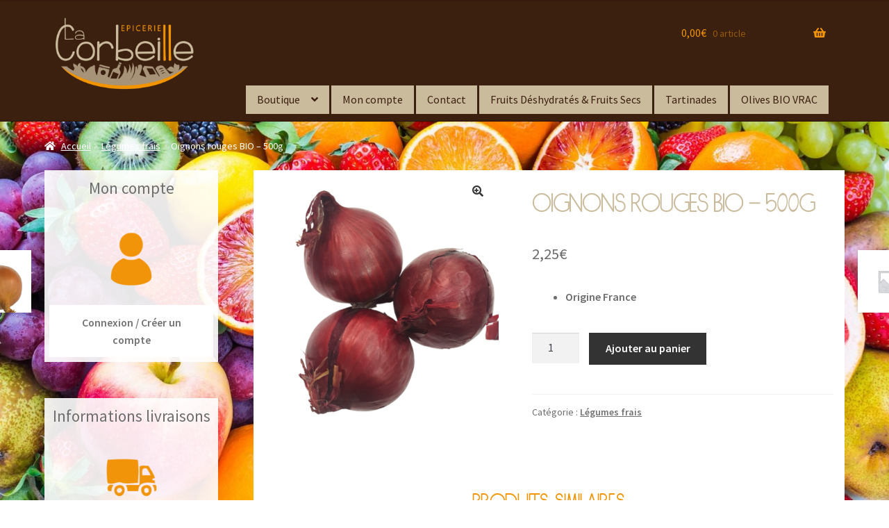

--- FILE ---
content_type: text/css
request_url: https://lacorbeille-saintnazaire-epicerie.fr/wp-content/themes/storefront_child/style.css?ver=6.9
body_size: 2327
content:
/*
Theme Name: Storefront Child Theme
Author: Fabienne Zalivadni pour Crumble Création
Author URI: http://crumble-creation.fr
Template: storefront
Description: Child theme for Storefront: 0.1
Text Domain: storefront-child
*/
/* TYPOS titres */
@font-face {
    font-family: 'skarpa_regular';
    src: url('./fonts/skarpa_regular.eot');
    src: url('./fonts/skarpa_regular.eot?#iefix') format('embedded-opentype'),
         url('./fonts/skarpa_regular.woff2') format('woff2'),
         url('./fonts/skarpa_regular.woff') format('woff'),
         url('./fonts/skarpa_regular.ttf') format('truetype'),
         url('./fonts/skarpa_regular.svg#skarpa_regular') format('svg');
    font-weight: normal;
    font-style: normal;
}
@font-face {
    font-family: 'skarpa';
    src: url('./fonts/skarpa.eot');
    src: url('./fonts/skarpa.eot?#iefix') format('embedded-opentype'),
         url('./fonts/skarpa.woff2') format('woff2'),
         url('./fonts/skarpa.woff') format('woff'),
         url('./fonts/skarpa.ttf') format('truetype'),
         url('./fonts/skarpa.svg#skarpa_regular') format('svg');
    font-weight: normal;
    font-style: normal;
}

/* MARRON : #3b1f0f // ORANGE : #f29400 // BEIGE : #cbbb9d // BEIGE FONCE : #a69378 */

/* TITRES */
h1, h2, h3 { font-family: 'skarpa_regular'; }
h1 { font-size: 2em; color: #cbbb9d; text-transform: uppercase; margin-top: 1em; }
h2 {  font-size: 1.5em; color: #f29400; text-transform: uppercase; margin-top: 0.5em; }
h3 { font-size: 1.3em; color: #3b1f0f; text-transform: uppercase; margin-top: 0.5em!important;   }

/* TITRES BOUTIQUE */
h2.section-title { color: #3b1f0f;  }
h2.woocommerce-loop-category__title { color: #a69378; }
ul.products li.product.product-category .woocommerce-loop-category__title, ul.products li.product.product-category h2 { font-size: 1.7em; }

h2.woocommerce-loop-product__title { color: #3b1f0f; }
ul.products li.product .woocommerce-loop-product__title, ul.products li.product h2 { font-size: 1.5em; text-transform:lowercase;  text-transform: capitalize; }
ul.products li.product.product-category h2 mark.count { font-size: 0.7em; color: #3b1f0f; font-weight:400; font-family: "Source Sans Pro",HelveticaNeue-Light,"Helvetica Neue Light","Helvetica Neue",Helvetica,Arial,"Lucida Grande",sans-serif; }
.single-product div.product .product_meta .sku_wrapper { display :none; }

/* TOUTES PAGES */
.left-sidebar .content-area { padding:1em; background-color: rgba(255,255,255,1); }
div#secondary .widget { padding:0.5em; }
div#secondary .widget-title { color: #3b1f0f; }
div#secondary .widget { background-color: rgba(255,255,255,0.9); }
.site-content { background-color: rgba(203,187,157,0.0); }
body:not(.page-template-template-homepage) .site-content { padding-top:1em;}
.left-sidebar .content-area { padding-top:0em; }
main#main.site-main { padding-top:0em; }
p { text-align:justify}

/* HEADER */

.site-header { padding-top:0em; }
.site-branding { margin-bottom:-2em; }
.woocommerce-active .site-header .site-search { display:none; }
.woocommerce-active .site-header .site-branding { width:50%; margin-right:0; }
div.storefront-primary-navigation { width:100%; }
.woocommerce-active .site-header .main-navigation{ float: none; width : 100%; }

.woocommerce-active .site-header .site-header-cart { float: right; display: block;  top: -5em; }

/* TOP MENU */
div.storefront-primary-navigation { background-color: rgba(59,31,15,1); padding: 0.5em; }
.main-navigation ul.menu, .main-navigation ul.nav-menu { text-align: right!important; width:100%!important; } 
.main-navigation ul.menu > li > a, .main-navigation ul.nav-menu > li > a { padding: 0.5em 1em; background-color: #cbbb9d; color: #3b1f0f; }
.main-navigation ul.menu > li > a:hover, .main-navigation ul.nav-menu > li > a:hover { background-color: #f29400; color: #fff; }
.main-navigation ul li a:hover, .main-navigation ul li:hover > a, .site-title a:hover, .site-header ul.menu li.current-menu-item > a { color:#fff; }
header#masthead {z-index:1;}

/* FIL D'ARIANE */
.storefront-breadcrumb { padding:0.5em 0; margin:0; }
.woocommerce-breadcrumb a, .woocommerce-breadcrumb { color: #fff; }
.woocommerce-breadcrumb a:hover, .woocommerce-breadcrumb:hover { color: #000; }

/* PAGE D'ACCUEIL */
.wc-block-featured-category .wc-block-featured-category__title { background-color: #f29400; padding-top: 1em; }
.wc-block-featured-category__link { padding-top:5em; }
.wc-block-featured-category__title { z-index:0; }

/*
.page-template-template-homepage .entry-header, .page-template-template-homepage .entry-content { max-width: 100%;  }
.page-template-template-homepage.has-post-thumbnail .type-page.has-post-thumbnail .entry-title { color: #f29400; font-weight: 400; padding-top: 0em!important; }
.page-template-template-homepage.has-post-thumbnail .type-page.has-post-thumbnail {   }
div.entry-content.loaded { background-color: #f7f5f0; padding: 2em 1em; text-align:left; }
div.entry-content.loaded h2 { font-weight: 400; }
div.entry-content.loaded h3 { color: #f29400; font-weight: 400; margin-top:1em;}

div#accueil-edito { width: 38%; display:inline-block; float:left; margin-right:2%; clear: both; }
div#accueil-vignettes h2 { color: #f29400; text-align:right; border-bottom:1px solid #f29400; }
div#accueil-vignettes { width:60%; display:inline-block; clear: both; }
div#accueil-vignettes figure { width:250px; height:250px; display: inline-block; float:left; margin:auto; padding: 0.5em; }
div#accueil-vignettes figure img { width: auto; max-width:100%; height:auto; margin-bottom:1em; border-radius:10px; border: 1px solid #f29400; }
div#accueil-vignettes .wp-caption .wp-caption-text { color: #fff; position: absolute; margin:-63px auto 0 auto; font-weight:600; font-style: normal; text-align: center; border-bottom: 0px; padding: 0em 0; background-color: #f29400; padding:0.5em;  }
div#accueil-2-1, div#accueil-2-2, div#accueil-1-1 { display:inline-block; float:left; }
div#accueil-2-1 { width: 46%; margin:2%; }
div#accueil-2-2 { width: 46%; margin:2%; }
div#accueil-1-1 { width: 100%; margin:auto; padding: 2em; border:1px solid #f29400; border-radius: 10px; }
div#accueil-2-1 h3 { color: #3b1f0f; border-bottom:1px solid #3b1f0f; width: 90%; }
div#accueil-2-2 h3 { color: #3b1f0f; border-bottom:1px solid #3b1f0f; width: 90%; text-align: right; }
div#accueil-1-1 h3 { color: #f29400; text-align: center; } */

/* WIDGET */
div.header-widget-region div#text-9 { position:absolute; width: 250px; right: 0;z-index:200;top:-200px; }
div.header-widget-region div#text-9 img.alignleft { width:50px; }
div.header-widget-region div#text-9 a, div.header-widget-region div#text-9 img.alignleft { float:left; display:inline-block; }
div.header-widget-region div#text-9 span.gamma.widget-title { display:none; }
.widget .widget-title { padding-bottom:0; }

/* BOUTONS */
button, input[type="button"], input[type="reset"], input[type="submit"], .button, .added_to_cart, .widget a.button, .site-header-cart .widget_shopping_cart a.button { background-color: #a69378; border: 1px solid #fff; color: #fff; }
button:hover, input[type="button"]:hover, input[type="reset"]:hover, input[type="submit"]:hover, .button:hover, .added_to_cart:hover, .widget a.button:hover, .site-header-cart .widget_shopping_cart a.button:hover { background-color: #cbbb9d; border: 1px solid #fff; color: #fff; }

.wp-block-button__link { border-radius: 0; }
.wp-block-button__link:not(.has-text-color) { background-color: #fff; }
.wp-block-button__link:not(.has-text-color):hover, .wp-block-button__link:not(.has-text-color):focus, .wp-block-button__link:not(.has-text-color):active { background-color: #cbbb9d; }

/* PHOTOS BOUTIQUE */
ul.products li.product img { width:250px; height:250px; object-fit:cover; }

/* FOOTER */
.footer-widgets { padding-top: 3em; border-bottom: 1px solid #fff; }
.footer-widgets a, .site-footer a:not(.button) { color:#fff; font-weight:600; }
.widget .widget-title { border-bottom:0px; }
.site-info { display: none; }

/* RESPONSIVE */

@media all and (min-width: 1320px) /* desktop */ {
	.col-full { max-width:85%; }
}
@media all and (max-width: 1320px) and (min-width: 1024px) {
.col-full { max-width:90%; }
}
@media all and (max-width: 1024px) and (min-width: 900px) /* tablettes */ {
	.col-full { max-width:95%; }
div#accueil-edito { width: 55%; }
div#accueil-vignettes { width:38%; }
div#accueil-2-1, div#accueil-2-2 { width: 46%; }
}
@media all and (max-width: 900px) and (min-width: 768px) /* tablettes portrait / smartphones paysage */ {
	.col-full { max-width:97%; }
div#accueil-edito { width: 55%; }
div#accueil-vignettes { width:38%; }
div#accueil-2-1, div#accueil-2-2 { width: 100%; }
}
@media all and (max-width: 768px) and (min-width: 480px) /* smartphones portrait */ {
	.col-full { max-width:98%; }
div#accueil-edito { width: 100%; }
div#accueil-vignettes { width:100%; }
div#accueil-2-1, div#accueil-2-2 { width: 100%; }
img.alignleft, img.alignright {float: none; margin:auto; display:block; }
}
@media all and (max-width: 480px) /* smartphones gen 1 */ {
	.col-full { max-width:98%; }
div#accueil-edito { width: 100%; }
div#accueil-vignettes { width:100%; }
div#accueil-2-1, div#accueil-2-2 { width: 100%; }
img.alignleft, img.alignright {float: none; margin:auto; display:block; }
}